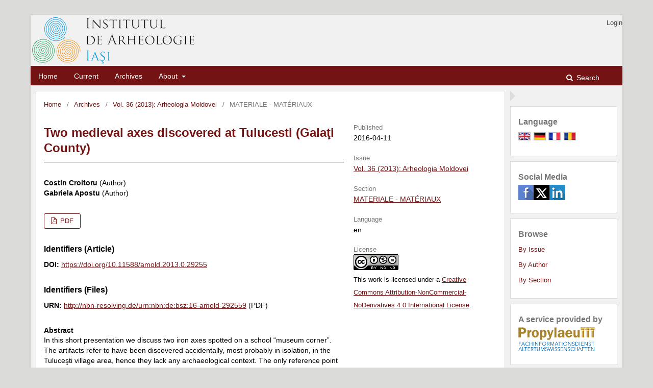

--- FILE ---
content_type: text/html; charset=utf-8
request_url: https://journals.ub.uni-heidelberg.de/index.php/amold/article/view/29255
body_size: 5557
content:
	<!DOCTYPE html>
<html lang="en-US" xml:lang="en-US">
<head>
	<meta charset="utf-8">
	<meta name="viewport" content="width=device-width, initial-scale=1.0">
	<title>
		Two medieval axes discovered at Tulucesti (Galaţi County)
							| Arheologia Moldovei
			</title>

	
<link rel="icon" href="https://journals.ub.uni-heidelberg.de/public/journals/159/favicon_en_US.png">
<meta name="generator" content="Open Journal Systems 3.2.1.4">
<link rel="schema.DC" href="http://purl.org/dc/elements/1.1/" />
<meta name="DC.Creator.PersonalName" content="Costin Croitoru"/>
<meta name="DC.Creator.PersonalName" content="Gabriela Apostu"/>
<meta name="DC.Date.created" scheme="ISO8601" content="2016-04-11"/>
<meta name="DC.Date.dateSubmitted" scheme="ISO8601" content="2016-04-01"/>
<meta name="DC.Date.issued" scheme="ISO8601" content="2016-04-11"/>
<meta name="DC.Date.modified" scheme="ISO8601" content="2016-10-20"/>
<meta name="DC.Description" xml:lang="en" content="In this short presentation we discuss two iron axes spotted on a school “museum corner”. The artifacts refer to have been discovered accidentally, most probably in isolation, in the Tuluceşti village area, hence they lack any archaeological context. The only reference point we have concerns their identification in the old village Vorniceni, north from Tuluceşti, towards Tătarca. They have not been associated with other archaeological material. We do not know whether they were found in the same place. The first one is an iron hammer-axe with narrow elongated body, a semicircular blade which is edged on both sides, well profiled, spread out almost symmetrically from the body. The second iron axe has a triangular body in longitudinal profile, a narrow blade, asymmetrical for the longitudinal axis, broadens towards the curved cutting edge, executed on both sides.Keywords: medieval, archaeological findings, iron axes, fortuitous discoveries, tool, weapon, Tuluceşti, Prut River, Moldavia."/>
<meta name="DC.Format" scheme="IMT" content="application/pdf"/>
<meta name="DC.Identifier" content="29255"/>
<meta name="DC.Identifier.pageNumber" content="253-262"/>
<meta name="DC.Identifier.DOI" content="10.11588/amold.2013.0.29255"/>
<meta name="DC.Identifier.URI" content="https://journals.ub.uni-heidelberg.de/index.php/amold/article/view/29255"/>
<meta name="DC.Language" scheme="ISO639-1" content="en"/>
<meta name="DC.Rights" content="Copyright (c) 2016 Arheologia Moldovei"/>
<meta name="DC.Rights" content="https://creativecommons.org/licenses/by-nc-nd/4.0"/>
<meta name="DC.Source" content="Arheologia Moldovei"/>
<meta name="DC.Source.ISSN" content="2501-5893"/>
<meta name="DC.Source.Volume" content="36"/>
<meta name="DC.Source.URI" content="https://journals.ub.uni-heidelberg.de/index.php/amold"/>
<meta name="DC.Title" content="Two medieval axes discovered at Tulucesti (Galaţi County)"/>
<meta name="DC.Type" content="Text.Serial.Journal"/>
<meta name="DC.Type.articleType" content="MATERIALE - MATÉRIAUX"/>
<meta name="gs_meta_revision" content="1.1"/>
<meta name="citation_journal_title" content="Arheologia Moldovei"/>
<meta name="citation_journal_abbrev" content="amold"/>
<meta name="citation_issn" content="2501-5893"/> 
<meta name="citation_author" content="Costin Croitoru"/>
<meta name="citation_author" content="Gabriela Apostu"/>
<meta name="citation_title" content="Two medieval axes discovered at Tulucesti (Galaţi County)"/>
<meta name="citation_language" content="en"/>
<meta name="citation_date" content="2013"/>
<meta name="citation_volume" content="36"/>
<meta name="citation_firstpage" content="253"/>
<meta name="citation_lastpage" content="262"/>
<meta name="citation_doi" content="10.11588/amold.2013.0.29255"/>
<meta name="citation_abstract_html_url" content="https://journals.ub.uni-heidelberg.de/index.php/amold/article/view/29255"/>
<meta name="citation_pdf_url" content="https://journals.ub.uni-heidelberg.de/index.php/amold/article/download/29255/22929"/>
	<link rel="stylesheet" href="https://journals.ub.uni-heidelberg.de/index.php/amold/$$$call$$$/page/page/css?name=stylesheet" type="text/css" /><link rel="stylesheet" href="https://journals.ub.uni-heidelberg.de/lib/pkp/styles/fontawesome/fontawesome.css?v=3.2.1.4" type="text/css" /><link rel="stylesheet" href="https://journals.ub.uni-heidelberg.de/plugins/generic/browseHd/css/browseHd.css?v=3.2.1.4" type="text/css" /><link rel="stylesheet" href="https://journals.ub.uni-heidelberg.de/plugins/generic/hdStatistic/styles/main.css?v=3.2.1.4" type="text/css" /><link rel="stylesheet" href="https://statistik.ub.uni-heidelberg.de/oas-javascript-frontend/css/statistik.min.css?v=3.2.1.4" type="text/css" /><link rel="stylesheet" href="https://journals.ub.uni-heidelberg.de/plugins/generic/hdSearch/css/main.css?v=3.2.1.4" type="text/css" /><link rel="stylesheet" href="https://journals.ub.uni-heidelberg.de/plugins/generic/hdSearch/css/ojs.css?v=3.2.1.4" type="text/css" /><link rel="stylesheet" href="https://journals.ub.uni-heidelberg.de/plugins/generic/orcidProfile/css/orcidProfile.css?v=3.2.1.4" type="text/css" /><link rel="stylesheet" href="https://journals.ub.uni-heidelberg.de/public/journals/159/styleSheet.css?v=3.2.1.4" type="text/css" />
</head>
<body class="pkp_page_article pkp_op_view has_site_logo pkp_language_en_US page_size_small" dir="ltr">

	<div class="cmp_skip_to_content">
		<a href="#pkp_content_main">Skip to main content</a>
		<a href="#pkp_content_nav">Skip to main navigation menu</a>
		<a href="#pkp_content_footer">Skip to site footer</a>
	</div>
	<div class="pkp_structure_page">

				<header class="pkp_structure_head" id="headerNavigationContainer" role="banner">
			<div class="pkp_head_wrapper">

				<div class="pkp_site_name_wrapper">
                                        <button class="pkp_site_nav_toggle">
                                                <span>Open Menu</span>
                                        </button>
																<div class="pkp_site_name">
					                                                													<a href="                                                                https://journals.ub.uni-heidelberg.de/index.php/amold/index
                                                " class="is_img img_fullscreen">
								<img src="https://journals.ub.uni-heidelberg.de/public/journals/159/pageHeaderLogoImage_en_US.png" alt="##common.pageHeaderLogo.altText##" />
							</a>
                                                        <a href="                                                                https://journals.ub.uni-heidelberg.de/index.php/amold/index
                                                " class="is_text text_fullscreen">
                                                                                                                                                                  Arheologia Moldovei
                                                                                                                                  </a>
																	</div>
									</div>

				
                                

                                <nav class="pkp_site_nav_menu" aria-label="Site Navigation">
                                        <a id="siteNav"></a>

                                        <div class="pkp_navigation_user_wrapper" id="navigationUserWrapper">
                                                	<ul id="navigationUser" class="pkp_navigation_user pkp_nav_list">
															<li class="profile">
				<a href="https://journals.ub.uni-heidelberg.de/index.php/amold/login">
					Login
				</a>
							</li>
										</ul>

                                        </div>

                                        <div class="pkp_navigation_primary_row">
                                                <div class="pkp_navigation_primary_wrapper">
                                                                                                                                                        	<ul id="navigationPrimary" class="pkp_navigation_primary pkp_nav_list">
								<li class="">
				<a href="https://journals.ub.uni-heidelberg.de/index.php/amold/index">
					Home
				</a>
							</li>
								<li class="">
				<a href="https://journals.ub.uni-heidelberg.de/index.php/amold/issue/current">
					Current
				</a>
							</li>
								<li class="">
				<a href="https://journals.ub.uni-heidelberg.de/index.php/amold/issue/archive">
					Archives
				</a>
							</li>
															<li class="">
				<a href="https://journals.ub.uni-heidelberg.de/index.php/amold/about">
					About
				</a>
									<ul>
																					<li class="">
									<a href="https://journals.ub.uni-heidelberg.de/index.php/amold/about">
										About the Journal
									</a>
								</li>
																												<li class="">
									<a href="https://journals.ub.uni-heidelberg.de/index.php/amold/about/submissions">
										Submissions
									</a>
								</li>
																																									<li class="">
									<a href="https://journals.ub.uni-heidelberg.de/index.php/amold/about/privacy">
										Privacy Statement
									</a>
								</li>
																												<li class="">
									<a href="https://journals.ub.uni-heidelberg.de/index.php/amold/about/contact">
										Contact
									</a>
								</li>
																		</ul>
							</li>
			</ul>

                                

                                                                                                                    	<form class="hd_search" action="https://journals.ub.uni-heidelberg.de/index.php/amold/search/results" method="post" role="search">
		<input type="hidden" name="csrfToken" value="a7850982e5d1b925f70b437e8bc271ab">
		
			<input name="query" value="" type="text" aria-label="Search Query">
		

		<button type="submit">
			Search
		</button>
		<div class="search_controls" aria-hidden="true">
			<a href="https://journals.ub.uni-heidelberg.de/index.php/amold/search/results" class="headerSearchPrompt search_prompt" aria-hidden="true">
				Search
			</a>
			<a href="#" class="search_cancel headerSearchCancel" aria-hidden="true"></a>
			<span class="search_loading" aria-hidden="true"></span>
		</div>
	</form>
     

                                                                                                                                                                                			
	<form class="pkp_search pkp_search_desktop" action="https://journals.ub.uni-heidelberg.de/index.php/amold/search/search" method="get" role="search" aria-label="Article Search">
		<input type="hidden" name="csrfToken" value="a7850982e5d1b925f70b437e8bc271ab">
				
			<input name="query" value="" type="text" aria-label="Search Query">
		

		<button type="submit">
			Search
		</button>
		<div class="search_controls" aria-hidden="true">
			<a href="https://journals.ub.uni-heidelberg.de/index.php/amold/search/search" class="headerSearchPrompt search_prompt" aria-hidden="true">
				Search
			</a>
			<a href="#" class="search_cancel headerSearchCancel" aria-hidden="true"></a>
			<span class="search_loading" aria-hidden="true"></span>
		</div>
	</form>
                                                                                                        </div>
                                        </div>
                                                                                                                                			
	<form class="pkp_search pkp_search_mobile" action="https://journals.ub.uni-heidelberg.de/index.php/amold/search/search" method="get" role="search" aria-label="Article Search">
		<input type="hidden" name="csrfToken" value="a7850982e5d1b925f70b437e8bc271ab">
				
			<input name="query" value="" type="text" aria-label="Search Query">
		

		<button type="submit">
			Search
		</button>
		<div class="search_controls" aria-hidden="true">
			<a href="https://journals.ub.uni-heidelberg.de/index.php/amold/search/search" class="headerSearchPrompt search_prompt" aria-hidden="true">
				Search
			</a>
			<a href="#" class="search_cancel headerSearchCancel" aria-hidden="true"></a>
			<span class="search_loading" aria-hidden="true"></span>
		</div>
	</form>
                                        
                                        

                                </nav>
			</div><!-- .pkp_head_wrapper -->
		</header><!-- .pkp_structure_head -->

						<div class="pkp_structure_content has_sidebar">
                        <div id="content_slider" class="right"></div>
			<div id="pkp_content_main" class="pkp_structure_main left" role="main">

<div class="page page_article">
			<nav class="cmp_breadcrumbs" role="navigation" aria-label="You are here:">
	<ol>
		<li>
			<a href="https://journals.ub.uni-heidelberg.de/index.php/amold/index">
				Home
			</a>
			<span class="separator">/</span>
		</li>
		<li>
			<a href="https://journals.ub.uni-heidelberg.de/index.php/amold/issue/archive">
				Archives
			</a>
			<span class="separator">/</span>
		</li>
					<li>
				<a href="https://journals.ub.uni-heidelberg.de/index.php/amold/issue/view/2850">
					Vol. 36 (2013): Arheologia Moldovei
				</a>
				<span class="separator">/</span>
			</li>
				<li class="current" aria-current="page">
			<span aria-current="page">
									MATERIALE - MATÉRIAUX
							</span>
		</li>
	</ol>
</nav>
	
		<article class="obj_article_details">
		
	<div class="row">
		<div class="main_entry">
			<div class="article_title item">
				<h1 class="page_title">Two medieval axes discovered at Tulucesti (Galaţi County)</h1>

							</div>
							<ul class="item authors">
											<li>
							<span class="name">Costin Croitoru</span>
							<span class="article_usergroupname">(Author)</span>
													</li>
											<li>
							<span class="name">Gabriela Apostu</span>
							<span class="article_usergroupname">(Author)</span>
													</li>
									</ul>
			


			
							<div class="item galleys">
					<ul class="value galleys_links">
													<li>
								
	
							

<a class="obj_galley_link pdf" href="https://journals.ub.uni-heidelberg.de/index.php/amold/article/view/29255/22929">

		
	PDF

	</a>
							</li>
											</ul>
				</div>
			

																<!--Prüft nach, ob bei einer der Fahnen Metadaten vorhanden sind. -->
										<!--Anpassung URN-->
																																																	<!--Anpassung URN-->
							
																						
							<div class="item pubid_list">
					<h3>Identifiers (Article)</h3>
																								<div class="pubid">
                                                <span class="label">
                                                        DOI:
                                                </span>
								<span class="value">
                                                        <a href="https://doi.org/10.11588/amold.2013.0.29255">https://doi.org/10.11588/amold.2013.0.29255</a>
                                                </span>
							</div>
															</div>
			

			<!--Anpassung URN Anfang-->
										<div class="item pubid_list">
					<h3>Identifiers (Files)</h3>
																																																			<div class="pubid urn">
								<span class="label">URN: </span>
								<span class="value"><a href="http://nbn-resolving.de/urn:nbn:de:bsz:16-amold-292559">http://nbn-resolving.de/urn:nbn:de:bsz:16-amold-292559</a> (PDF)</span>
							</div>
						
									</div>
						<!--Anpassung URN Ende-->




			

										<div class="item abstract">
					<h2 class="label">Abstract</h2>
					In this short presentation we discuss two iron axes spotted on a school “museum corner”. The artifacts refer to have been discovered accidentally, most probably in isolation, in the Tuluceşti village area, hence they lack any archaeological context. The only reference point we have concerns their identification in the old village Vorniceni, north from Tuluceşti, towards Tătarca. They have not been associated with other archaeological material. We do not know whether they were found in the same place. The first one is an iron hammer-axe with narrow elongated body, a semicircular blade which is edged on both sides, well profiled, spread out almost symmetrically from the body. The second iron axe has a triangular body in longitudinal profile, a narrow blade, asymmetrical for the longitudinal axis, broadens towards the curved cutting edge, executed on both sides.<br><br><strong>Keywords:</strong> medieval, archaeological findings, iron axes, fortuitous discoveries, tool, weapon, Tuluceşti, Prut River, Moldavia.
				</div>
			
			
<div class="item statistic">
<h3 class="statisticToggle">Statistics <i data-article-id="29255" data-journal-path="amold" data-current-locale="en_US" data-installation="ojs" class="fa fa-plus-circle" aria-hidden="true"></i></h3>


<div id="hds-widget">
    <div id="stat"><img class="loading" src="https://journals.ub.uni-heidelberg.de/plugins/generic/hdStatistic/img/activity.gif" alt="loading" title="loading"></div>
    <div id="statl"></div>
<!--
       <div class="oas_description">
            <ul class="oas_description_text">
                                      <li>New statistic numbers are released within the first week of the following month.</li>
                                      <li>The statistics complies to <a href="https://www.projectcounter.org/code-of-practice-five-sections/abstract/" title="Link to project COUNTER homepage">COUNTER Code of Practice (Release 5)</a>.</li>
           </ul>
       </div>
-->
</div>
</div>


						
			

		</div><!-- .main_entry -->

		<div class="entry_details">

						
												<div class="item published">
						<div class="label">
							Published
						</div>
						<div class="value">
							2016-04-11
						</div>
					</div>
											

						<div class="item issue">
				<div class="sub_item">
					<div class="label">
						Issue
					</div>
					<div class="value">
						<a class="title" href="https://journals.ub.uni-heidelberg.de/index.php/amold/issue/view/2850">
							Vol. 36 (2013): Arheologia Moldovei
						</a>
					</div>
				</div>

									<div class="sub_item">
						<div class="label">
							Section
						</div>
						<div class="value">
							<a href="https://journals.ub.uni-heidelberg.de/index.php/amold/browse/section?sectionId=1170">MATERIALE - MATÉRIAUX</a>						</div>
					</div>
				
											</div>

										<div class="item languages">
					<div class="label">
						Language
					</div>
					<div class="value">
																												en																		</div>

				</div>
			
									
									
									
									
									
									
						
									


						
                                                        <div class="item copyright">
                                        <h2 class="label">
                                                License
                                        </h2>
                                                                                                                                        <a rel="license" href="https://creativecommons.org/licenses/by-nc-nd/4.0/"><img alt="Creative Commons License" src="//i.creativecommons.org/l/by-nc-nd/4.0/88x31.png" /></a><p>This work is licensed under a <a rel="license" href="https://creativecommons.org/licenses/by-nc-nd/4.0/">Creative Commons Attribution-NonCommercial-NoDerivatives 4.0 International License</a>.</p>
                                                                                                                        </div>
                        
			

		</div><!-- .entry_details -->
	</div><!-- .row -->

</article>

	

</div><!-- .page -->

	</div><!-- pkp_structure_main -->

									<div class="pkp_structure_sidebar right" role="complementary" aria-label="Sidebar">
				
<div class="pkp_block block_language">
	<span class="title">
		Language
	</span>
	<div class="content">
                <ul class="language_flags" style="display:flex;">
                                                        <li style="margin-right:0.4em;" class="li_en_US current">
                                   <a href="https://journals.ub.uni-heidelberg.de/index.php/amold/user/setLocale/en_US?source=%2Findex.php%2Famold%2Farticle%2Fview%2F29255">
                                      <img style="border:1px solid #bbb;" src="https://journals.ub.uni-heidelberg.de/plugins/blocks/languageFlags/icons/en_US.png" alt="en_US" height="42" width="42" title="English">
                                   </a>
				</li>
			                                <li style="margin-right:0.4em;" class="li_de_DE">
                                   <a href="https://journals.ub.uni-heidelberg.de/index.php/amold/user/setLocale/de_DE?source=%2Findex.php%2Famold%2Farticle%2Fview%2F29255">
                                      <img style="border:1px solid #bbb;" src="https://journals.ub.uni-heidelberg.de/plugins/blocks/languageFlags/icons/de_DE.png" alt="de_DE" height="42" width="42" title="Deutsch">
                                   </a>
				</li>
			                                <li style="margin-right:0.4em;" class="li_fr_FR">
                                   <a href="https://journals.ub.uni-heidelberg.de/index.php/amold/user/setLocale/fr_FR?source=%2Findex.php%2Famold%2Farticle%2Fview%2F29255">
                                      <img style="border:1px solid #bbb;" src="https://journals.ub.uni-heidelberg.de/plugins/blocks/languageFlags/icons/fr_FR.png" alt="fr_FR" height="42" width="42" title="Français (France)">
                                   </a>
				</li>
			                                <li style="margin-right:0.4em;" class="li_ro_RO">
                                   <a href="https://journals.ub.uni-heidelberg.de/index.php/amold/user/setLocale/ro_RO?source=%2Findex.php%2Famold%2Farticle%2Fview%2F29255">
                                      <img style="border:1px solid #bbb;" src="https://journals.ub.uni-heidelberg.de/plugins/blocks/languageFlags/icons/ro_RO.png" alt="ro_RO" height="42" width="42" title="Limba Română">
                                   </a>
				</li>
					</ul>
	</div>
</div><!-- .block_language -->
<div class="pkp_block block_socialmedia">
	<span class="title">
		Social Media
	</span>

	<div class="content">
 		<img class="social-media" src="https://journals.ub.uni-heidelberg.de/plugins/blocks/socialMedia/icons/social-media-icons.png" alt="Social media icons" height="30" usemap="#socialmap">
		<map name="socialmap"> 
			<area title="share this website in facebook (Login Facebook)" alt="fb" coords="0,0,30,30" shape="rect" href="http://www.facebook.com/sharer.php?u=https%3A%2F%2Fjournals.ub.uni-heidelberg.de%2Findex.php%2Famold%2Farticle%2Fview%2F29255" />
			<area alt="twitter" coords="30,0,60,30" shape="rect" href="https://twitter.com/intent/tweet?text=Arheologia%20Moldovei" />
			<area alt="linkedin" coords="60,0,90,30" shape="rect" href="https://www.linkedin.com/shareArticle?mini=true&amp;url=https%3A%2F%2Fjournals.ub.uni-heidelberg.de%2Findex.php%2Famold%2Farticle%2Fview%2F29255" />
 		</map>
        </div>
</div>
<div class="pkp_block block_browse">
        <span class="title">Browse</span>
        <div class="content">
                <ul>
                        <li class="browse_by_issue"><a href="https://journals.ub.uni-heidelberg.de/index.php/amold/issue/archive">By Issue</a></li>
                        <li class="browse_by_author"><a href="https://journals.ub.uni-heidelberg.de/index.php/amold/browse/authors">By Author</a></li>
                                                <li class="browse_by_section"><a href="https://journals.ub.uni-heidelberg.de/index.php/amold/browse/sections">By Section</a></li>
                                                                                                
                </ul>
        </div>
</div>
             <div class="pkp_block block_propylaeum_logo">
        <span class="title">A service provided by</span>
        <div class="content">
            <a href="https://www.propylaeum.de/home/"><img src="https://journals.ub.uni-heidelberg.de/plugins/generic/logoManager/img/propylaeum_logo.png" /></a>
        </div>
     </div>
                 <div class="pkp_block block_ub_logo">
        <span class="title">Hosted by</span>
        <div class="content">
            <a href="https://www.ub.uni-heidelberg.de/"><img src="https://journals.ub.uni-heidelberg.de/plugins/generic/logoManager/img/ub_logo.png" /></a>
        </div>
     </div>
                


			</div><!-- pkp_sidebar.left -->
			</div><!-- pkp_structure_content -->

<div id="pkp_content_footer" class="pkp_structure_footer_wrapper" role="contentinfo">

	<div class="pkp_structure_footer">
                                        <div class="pkp_footer_issn">
                                                                <div class="journal_issn"><span class="issn_label">ISSN</span> <span class="issn_value">0066-7358</span></div>
                                                                                                <div class="journal_eissn"><span class="issn_label">eISSN</span> <span class="issn_value">2501-5893</span></div>
                                                        </div>
                
		
	</div>
</div><!-- pkp_structure_footer_wrapper -->

</div><!-- pkp_structure_page -->

<script src="https://journals.ub.uni-heidelberg.de/lib/pkp/lib/vendor/components/jquery/jquery.min.js?v=3.2.1.4" type="text/javascript"></script><script src="https://journals.ub.uni-heidelberg.de/lib/pkp/lib/vendor/components/jqueryui/jquery-ui.min.js?v=3.2.1.4" type="text/javascript"></script><script src="https://journals.ub.uni-heidelberg.de/lib/pkp/js/lib/jquery/plugins/jquery.tag-it.js?v=3.2.1.4" type="text/javascript"></script><script src="https://journals.ub.uni-heidelberg.de/plugins/themes/default/js/lib/popper/popper.js?v=3.2.1.4" type="text/javascript"></script><script src="https://journals.ub.uni-heidelberg.de/plugins/themes/default/js/lib/bootstrap/util.js?v=3.2.1.4" type="text/javascript"></script><script src="https://journals.ub.uni-heidelberg.de/plugins/themes/default/js/lib/bootstrap/dropdown.js?v=3.2.1.4" type="text/javascript"></script><script src="https://journals.ub.uni-heidelberg.de/plugins/themes/default/js/main.js?v=3.2.1.4" type="text/javascript"></script><script src="https://journals.ub.uni-heidelberg.de/plugins/themes/ubTheme01/js/main.js?v=3.2.1.4" type="text/javascript"></script><script src="https://journals.ub.uni-heidelberg.de/plugins/generic/browseHd/js/main.js?v=3.2.1.4" type="text/javascript"></script><script src="https://journals.ub.uni-heidelberg.de/plugins/generic/hdStatistic/js/main.js?v=3.2.1.4" type="text/javascript"></script><script src="https://www.ub.uni-heidelberg.de/cdn/handlebars/latest/handlebars.min.js?v=3.2.1.4" type="text/javascript"></script><script src="https://www.ub.uni-heidelberg.de/cdn/d3/d3.min.js?v=3.2.1.4" type="text/javascript"></script><script src="https://statistik.ub.uni-heidelberg.de/oas-javascript-frontend/js/bundle.min.js?v=3.2.1.4" type="text/javascript"></script><script src="https://journals.ub.uni-heidelberg.de/plugins/generic/hdSearch/js/main.js?v=3.2.1.4" type="text/javascript"></script>

<span class="Z3988" title="ctx_ver=Z39.88-2004&amp;rft_id=https%3A%2F%2Fjournals.ub.uni-heidelberg.de%2Findex.php%2Famold%2Farticle%2Fview%2F29255&amp;rft_val_fmt=info%3Aofi%2Ffmt%3Akev%3Amtx%3Ajournal&amp;rft.language=en_US&amp;rft.genre=article&amp;rft.title=Arheologia+Moldovei&amp;rft.jtitle=Arheologia+Moldovei&amp;rft.atitle=Two+medieval+axes+discovered+at+Tulucesti+%28Gala%C5%A3i+County%29&amp;rft.artnum=29255&amp;rft.stitle=&amp;rft.volume=36&amp;rft.issue=0&amp;rft.aulast=Croitoru&amp;rft.aufirst=Costin&amp;rft.date=2016-04-11&amp;rft.au=Gabriela+Apostu&amp;rft_id=info%3Adoi%2F10.11588%2Famold.2013.0.29255&amp;rft.pages=253-262&amp;rft.issn=0066-7358&amp;rft.eissn=2501-5893"></span>

</body>
</html>


--- FILE ---
content_type: text/css
request_url: https://journals.ub.uni-heidelberg.de/public/journals/159/styleSheet.css?v=3.2.1.4
body_size: 1536
content:
body {
        background-color: #dbdbd9;
        color: #000000;
        font-family: "Arial","Helvetica",sans-serif;
}

a:link {color:#731313;}

#headerNavigationContainer {
	background:transparent;
}

.pkp_navigation_user_wrapper {
	left:0;
}

.has_site_logo .pkp_head_wrapper, .pkp_head_wrapper {
    padding: 0px 15px 0 15px;
}

#navigationUser {
	position:absolute;
	top:0;
	z-index:10;
	}


.pkp_navigation_user > li > a, .pkp_navigation_user > li > a:hover  {color:#444;}

.pkp_nav_list ul a:hover, .pkp_nav_list ul a:focus {
    border-color: #731313;
}

.pkp_navigation_user .task_count {
    background: rgba(255,255,255,1);
}

.pkp_navigation_primary ul a, .pkp_navigation_primary ul a:hover,
.pkp_navigation_user ul a, .pkp_navigation_user ul a:hover {
    color: #731313;
}

.pkp_structure_page {
	margin-top:0;
	background-color: #f1f1f1;
    box-shadow: 0 0 4px #bbb;
}

.pkp_site_nav_menu {background:#fff;}

.pkp_navigation_primary_row {
	background: #731313;
	margin: 0 -15px;
	padding: 0 15px;
}

.pkp_navigation_primary > li > a {color:#fff;}

.has_site_logo .pkp_head_wrapper .hd_search .search_prompt, .pkp_head_wrapper .hd_search .search_prompt {
    color:#fff;
	font-weight:normal;
}

.has_site_logo .pkp_head_wrapper .hd_search.is_open .search_prompt, .pkp_head_wrapper .hd_search.is_open .search_prompt {
	color:#731313;
}

.pkp_structure_content {	padding:10px;}

.pkp_structure_main.left {padding:15px;}

#pkp_content_main.left {
	border:1px solid #dbdbd9;
    background-color: #FFFFFF;
	width: calc(100% - 220px);
}

.pkp_page_index .frontpage_content .additional_content.frontpage_cover_enabled {
	font-family: georgia,palatino;
}


h1 {
	color: #731313;
	font-size: 22px;
	font-weight: normal;
	border-bottom: 1px solid #000000;
	padding-bottom:0.5em;
}

.cmp_breadcrumbs ol {margin-bottom:15px}

#content_slider.right {
	border-top: 10px solid transparent;
    border-bottom: 10px solid transparent;
    border-left: 10px solid #ddd;
    border-right: 10px solid transparent;
    margin-right: -20px;
	margin-top:10px;
}

#content_slider.right.content_toggle {
    border-top: 10px solid transparent;
    border-bottom: 10px solid transparent;
    border-right: 10px solid #ddd;
    border-left: 10px solid transparent;
	margin-right: 0px;
}

.pkp_structure_footer_wrapper {background: #731313;}

.pkp_structure_sidebar.right {padding-top:30px;}

.pkp_structure_sidebar.right .pkp_block {
	background-color:#fff;
    border:1px solid #dbdbd9;
	margin: 0 0 10px 10px;
}

.cmp_button_wire:hover, .cmp_button_wire:focus, .obj_galley_link:hover, .obj_galley_link:focus {
    background: #731313;
    color: #fff;
}  

.cmp_button_wire, .obj_galley_link {
    display: inline-block;
    padding: 0 1em;
    background: #fff;
    border: 1px solid #731313;
    border-radius: 3px;
    font-size: 13px;
    line-height: 28px;
    color: #731313;
    text-decoration: none;
}

.obj_issue_toc>.galleys h2,
.obj_issue_toc .section h2 {
 text-transform:none;
}


/* Seite Archives */
.archive_year {	
    border-top:1px solid #dbdbd9;
	padding-top:1em;
	}

.archive_year:first-child {border:none;}

.obj_issue_summary img, .obj_issue_toc img, .frontpage_cover img {
  border: 1px solid #dbdbd9;
}


/* Seite Submissions */
.cmp_notification {border-left: 5px solid #731313;}

@media (max-width: 1200px) and (min-width: 990px) {
	.pkp_navigation_user_wrapper {
	left:50%;
}
}

@media (max-width: 990px) {
  .has_site_logo .pkp_head_wrapper, .pkp_head_wrapper {
    padding: 0px 15px 0 15px;
	background: #731313;
}

  
  .pkp_site_name .is_text {font-family:"times new roman", serif; text-transform:uppercase; color:#fff;}
  
  .pkp_navigation_user > li > a {color:#fff;}

  .pkp_navigation_user > li > a:hover {color:#fff;}
  
  .pkp_navigation_user .task_count {color:#444;}
	
  #pkp_content_main.left {width:100%;}
  
  .pkp_structure_sidebar.right .pkp_block {margin-left:0;}
  
    .pkp_site_nav_menu, .pkp_navigation_primary_row {
    background: #fff;
   }
   
   .pkp_head_wrapper #navigationUserWrapper {margin-bottom:0;}
   
   #navigationUser {
    position: relative;
   }
   
   .pkp_navigation_user > li > a {
    text-shadow: none;
   }
   
   .pkp_nav_list > li > a {
    text-transform: none;
    }
	
	.pkp_navigation_user .task_count:hover, .pkp_navigation_user > li:hover .task_count {
		color: #fff;
	}
	
	.pkp_navigation_primary_row {   margin: 0; padding:0;  }
	
	.pkp_head_wrapper #navigationUserWrapper .pkp_nav_list li ul li a, .pkp_navigation_user > li > a, .pkp_navigation_primary > li > a {
		font-size: 14px;
		font-weight: normal;
		color: #731313;
	}
	
	.pkp_head_wrapper #navigationUserWrapper .pkp_nav_list li ul li a:hover, .pkp_navigation_user > li > a:hover, .pkp_navigation_primary > li > a:hover, .pkp_site_nav_menu a:hover {
		color: #731313;
		text-decoration:none !important;
	}
	
	.pkp_site_nav_toggle > span::before, .pkp_site_nav_toggle > span::after {
		background: #fff;
	}

	.pkp_site_nav_toggle > span {
		border-bottom: 3px solid #fff;
	}
	
	.pkp_site_nav_toggle.pkp_site_nav_toggle--transform > span {
		border-bottom:none;
	}
	
	.hd_search input[type="text"] {
	  border:1px solid #ddd;
	  border-radius:5px;
    }
}